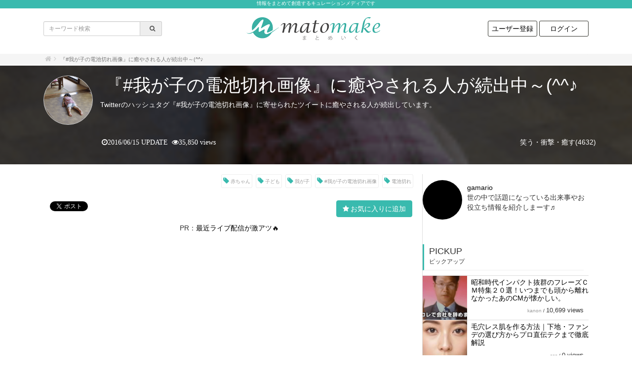

--- FILE ---
content_type: text/html; charset=UTF-8
request_url: https://matomake.com/I0000753/
body_size: 71810
content:
<!DOCTYPE html>
<html lang="ja">
  <head>
    <meta http-equiv="Content-Type" content="text/html; charset=utf-8" />
<title>『#我が子の電池切れ画像』に癒やされる人が続出中～(^^♪ | まとめいく [ matomake ] </title>
<meta property="og:title" name="og:title" content="『#我が子の電池切れ画像』に癒やされる人が続出中～(^^♪ | まとめいく [ matomake ] "/>
<meta property="og:description" name="og:description" content="Twitterのハッシュタグ『#我が子の電池切れ画像』に寄せられたツイートに癒やされる人が続出しています。"/>
<meta property="og:site_name" name="og:site_name" content="まとめいく [ matomake ] "/>
<meta property="og:url" name="og:url" content="https://matomake.com/I0000753"/>
<meta property="description" name="description" content="Twitterのハッシュタグ『#我が子の電池切れ画像』に寄せられたツイートに癒やされる人が続出しています。"/>
<meta property="keywords" name="keywords" content="笑う・衝撃・癒す, 赤ちゃん, 子ども, 我が子, #我が子の電池切れ画像, 電池切れ"/>
<meta property="twitter:site" name="twitter:site" content="@matomake_com"/>
<meta property="twitter:card" name="twitter:card" content="summary_large_image"/>
<meta property="og:image" name="og:image" content="https://matomake.com/img/post/p0/753/og800_417_image1.png"/>
<meta property="twitter:image" name="twitter:image" content="https://matomake.com/img/post/p0/753/og800_417_image1.png"/>
<meta property="thumbnail" name="thumbnail" content="https://matomake.com/img/post/p0/753/sq_300_image1.png"/>
<link href="https://matomake.com/I0000753" rel="canonical"/>
<link rel="stylesheet" type="text/css" href="/css/font-awesome-4.7.0/css/font-awesome.min.css?1482216527"/>
<link rel="stylesheet" type="text/css" href="/css/bootstrap-3.3.7/css/bootstrap.min.css?1469429608"/>
<link rel="stylesheet" type="text/css" href="/js/jquery-ui-1.10.3.custom.css?1432818186"/>
<link rel="stylesheet" type="text/css" href="/css/style.css?1551159732"/>
<link rel="stylesheet" type="text/css" href="/css/color.css?1769347202"/>
<!--[if lt IE 9]>
     <script type="text/javascript" src="/js/jquery-1.8.3.min.js?1356362579"></script>
     <![endif]-->
<!--[if gte IE 9]><!-->
<script type="text/javascript" src="/js/jquery-2.2.4.min.js?1463765081"></script>
<!--<![endif]-->

<script type="text/javascript" src="/js/script.min.js?1551159739"></script>
<meta name="viewport" content="width=device-width, initial-scale=1" />
<!--[if lt IE 9]>
     <script src="https://oss.maxcdn.com/html5shiv/3.7.2/html5shiv.min.js"></script>
     <script src="https://oss.maxcdn.com/respond/1.4.2/respond.min.js"></script>
     <![endif]-->
  <link href="/img/config/c0/1/favicon.png?1511787867" type="image/x-icon" rel="icon"/>
<link href="/img/config/c0/1/favicon.png?1511787867" type="image/x-icon" rel="shortcut icon"/>

    <link rel="stylesheet" type="text/css" href="/css/custom.css?1769347202"/>
    <link rel="alternate" type="application/rss+xml" href="https://matomake.com/feed" title="RSS2.0" />
    <meta name="google-site-verification" content="4gkUyEiO7VzyrUmRqxUdLdu9X6TQBjGHBM8xKOEGGTg" />
<script src="https://js.gsspcln.jp/l/gnsreader.js"></script>
<meta property="fb:pages" content="180948579114729" />
<meta name property="fb:pages" content="180948579114729" />
<meta property="fb:article_style" content="matomake">
<meta name property="fb:article_style" content="matomake">
    <script type="text/javascript" src="//usage-cdn.gettyimages.com/js/submit-usage.min.js"></script>
  </head>
  <body class=" theme-B" onload="submitViewedAssetsViaDataAttr('Kkz2iKAMy');">
    <a name="pagetop" id="pagetop"></a>
    
    <div class="pagestart-sitecomment">
  情報をまとめて創造するキュレーションメディアです</div>
<div class="header-wrapper">
  <div class="container">
    <div class="row">
      <div class="col-xs-12 col-sm-4 hidden-xs search-form">
        <form action="/all/" method="GET">
          <div class="input-group input-group-sm">
            <input type="text"  name="keyword" value="" placeholder="キーワード検索" class="form-control noonloadfocus input-sm" />
            <div class="input-group-addon">
              <button type="submit" class="fa fa-search" style="border: 0; background: transparent; padding-left: 12px"></button>
            </div>
          </div>
        </form>
      </div>
      <div class="col-xs-12 col-sm-4 sitelogo">
                <h2>
        <a href="/"><img src="/img/config/c0/1/sitelogo.png?1511787635" border="0" alt="まとめいく [ matomake ] " class="logo"/></a>        </h2>
      </div>
      <div class="col-xs-12 col-sm-4 hidden-xs">
        <ul class="logininfo">
                      <li><a href="/users/add/" class="logininfo-button">ユーザー登録</a></li>
            <li><a href="/users/login/" class="logininfo-button">ログイン</a></li>
                  </ul>
      </div>
    </div>
  </div>
</div>

        <div class="crumb-wrapper">
  <div class="container">
    <div class="row">
      <div class="col-xs-12 col-sm-12">
        <div class="crumb">
          <ol class="breadcrumb">
            <li><a href="/" class="fa fa-home fa-1x"></a></li>
                                                                <li class="active">『#我が子の電池切れ画像』に癒やされる人が続出中～(^^♪</li>
                      </ol>
        </div>
      </div>
    </div>
  </div>
</div>
          <div class="ad ad-post-crumb-and-head-">
    </div>
<div class="post-header">
  <div style="background-image: url(&#039;/img/post/p0/753/cover_image1.png&#039;);" class="imagebox"></div>  <div class="container">
    <div class="row">
      <div class="col-xs-12 header-wrebuhenb">
        <div style="background-image: url(&#039;/img/post/p0/753/sq_300_image1.png&#039;);" class="image1"></div>        <div class="wrap">
          <h1><!-- logly_title_begin -->『#我が子の電池切れ画像』に癒やされる人が続出中～(^^♪<!-- logly_title_end --></h1>
          <div class="comment">Twitterのハッシュタグ『#我が子の電池切れ画像』に寄せられたツイートに癒やされる人が続出しています。</div>
                  </div>
        <div class="categorylist">
          <a href="/category/%E7%AC%91%E3%81%86%E3%83%BB%E8%A1%9D%E6%92%83%E3%83%BB%E7%99%92%E3%81%99/" class="category-name-link">笑う・衝撃・癒す(4632)</a>         </div>
        <div class="time-view">
          <div class="updated fa fa-clock-o">2016/06/15 UPDATE</div>
          &nbsp;<div class="totalcount fa fa-eye">35,850 views</div>
        </div>
      </div>
    </div>
  </div>
  <div class="taglists view-header-taglists">
          <ul>
                  <li><a href="/tag/%E8%B5%A4%E3%81%A1%E3%82%83%E3%82%93/">赤ちゃん</a></li>
                  <li><a href="/tag/%E5%AD%90%E3%81%A9%E3%82%82/">子ども</a></li>
                  <li><a href="/tag/%E6%88%91%E3%81%8C%E5%AD%90/">我が子</a></li>
                  <li><a href="/tag/%E6%88%91%E3%81%8C%E5%AD%90%E3%81%AE%E9%9B%BB%E6%B1%A0%E5%88%87%E3%82%8C%E7%94%BB%E5%83%8F/">#我が子の電池切れ画像</a></li>
                  <li><a href="/tag/%E9%9B%BB%E6%B1%A0%E5%88%87%E3%82%8C/">電池切れ</a></li>
              </ul>
      </div>
</div><!--# aaaa #-->
<div class="container">
  <div class="row">
    <div class="col-xs-12 col-sm-9 maincontent-single">

              <div class="taglists view-taglists">
          <ul>
                          <li><a href="/tag/%E8%B5%A4%E3%81%A1%E3%82%83%E3%82%93/">赤ちゃん</a></li>
                          <li><a href="/tag/%E5%AD%90%E3%81%A9%E3%82%82/">子ども</a></li>
                          <li><a href="/tag/%E6%88%91%E3%81%8C%E5%AD%90/">我が子</a></li>
                          <li><a href="/tag/%E6%88%91%E3%81%8C%E5%AD%90%E3%81%AE%E9%9B%BB%E6%B1%A0%E5%88%87%E3%82%8C%E7%94%BB%E5%83%8F/">#我が子の電池切れ画像</a></li>
                          <li><a href="/tag/%E9%9B%BB%E6%B1%A0%E5%88%87%E3%82%8C/">電池切れ</a></li>
                      </ul>
        </div>
            <div class="social-and-favorite">
        <div class="snsbtns">
  
  <div class="fb-like" data-href="https://www.facebook.com/matomake.medeia/" data-layout="button_count" data-action="like" data-show-faces="false" data-share="false"></div>
  <script>(function(d, s, id) {
      var js, fjs = d.getElementsByTagName(s)[0];
      if (d.getElementById(id)) return;
      js = d.createElement(s); js.id = id;
      js.src = "//connect.facebook.net/ja_JP/sdk.js#xfbml=1&version=v2.5&appId=1544083869239801";
      js.async = true;
      fjs.parentNode.insertBefore(js, fjs);
    }(document, 'script', 'facebook-jssdk'));</script>
  <div class="fb-share-button" data-href="https://matomake.com/I0000753/" data-layout="button_count"></div>
  
  <div class="twitter-share-button-wrapper">
    <a href="https://twitter.com/share" class="twitter-share-button" data-url="https://matomake.com/I0000753/" data-via="ywatch_club"></a>
    <script>!function(d, s, id) {var js, fjs=d.getElementsByTagName(s)[0], p=/^http:/.test(d.location)?'http':'https';if (!d.getElementById(id)) {js=d.createElement(s);js.id=id;js.src=p+'://platform.twitter.com/widgets.js';js.async=true;fjs.parentNode.insertBefore(js, fjs);}}(document, 'script', 'twitter-wjs');</script>
  </div>

  <div class="hatena-bookmark-button-wrapper">
    <a href="http://b.hatena.ne.jp/entry/s/matomake.com/I0000753/" class="hatena-bookmark-button" data-hatena-bookmark-title="" data-hatena-bookmark-layout="simple-balloon" title="このエントリーをはてなブックマークに追加"><img src="https://b.st-hatena.com/images/entry-button/button-only@2x.png" alt="このエントリーをはてなブックマークに追加" width="20" height="20" style="border: none;" /></a><script type="text/javascript" src="https://b.st-hatena.com/js/bookmark_button.js" charset="utf-8" async="async"></script>
  </div>

  <div class="pocket-btn-wrapper">
    <a data-pocket-label="pocket" data-pocket-count="horizontal" class="pocket-btn" data-lang="en"></a>
    <script type="text/javascript">!function(d,i){if(!d.getElementById(i)){var j=d.createElement("script");j.id=i;j.src="https://widgets.getpocket.com/v1/j/btn.js?v=1";j.async=true;var w=d.getElementById(i);d.body.appendChild(j);}}(document,"pocket-btn-js");</script>
  </div>

</div>

        <div class="favorite-button">
  <script type="text/javascript">
    var post_id = 753;
  </script>
      <button type="button" class="btn btn-primary" data-toggle="modal" data-target="#modal-loginregist">お気に入りに追加</button>
  </div>
  <div class="modal fade" tabindex="-1" role="dialog" id="modal-loginregist">
    <div class="modal-dialog modal-lg" role="document">
      <div class="modal-content">
        <div class="modal-header">
          <button type="button" class="close" data-dismiss="modal" aria-label="Close"><span aria-hidden="true">&times;</span></button>
          <h4 class="modal-title">お気に入りに追加</h4>
        </div>
        <div class="modal-body">
          <div class="row">
            <div class="col-xs-12 col-sm-5 col-sm-push-7 loginform">
              <div style="margin-top: 30px; text-align: center;"><span class="fa fa-spinner fa-spin fa-fw fa-2x"></span></div>
            </div>
            <div class="col-xs-12 col-sm-7 col-sm-pull-5">
              <h2>会員登録がまだの方はこちら</h2>
              <div class="registtext">
                <div class="text">
                  会員登録(無料)すると、お気に入り機能などを利用してもっと便利にご活用いただけます。                </div>
                <div class="link">
                  <a href="/users/add/" class="btn btn-primary btn-lg">今すぐユーザー登録</a>                </div>
              </div>
            </div>
          </div>
        </div>
      </div>
    </div>
  </div>
      </div>
      <div class="ad ad-post-1">
    <center>PR：<a href="https://haishin-lab.com/">最近ライブ配信が激アツ🔥</a></center>
<script async src="//pagead2.googlesyndication.com/pagead/js/adsbygoogle.js"></script>
<!-- まとめいく　記事上部 -->
<ins class="adsbygoogle"
     style="display:block"
     data-ad-client="ca-pub-5981853641467872"
     data-ad-slot="2369468423"
     data-ad-format="auto"
     data-full-width-responsive="true"></ins>
<script>
(adsbygoogle = window.adsbygoogle || []).push({});
</script></div>
      <div class="ad ad-post-only-page1">
    </div>

      <div class="postpartlists">
        
                  <div >
            <article class="part twitter" id="5a08fdef-e93c-4abe-977f-10b48ba276a4">
      <figure>
      <blockquote class="twitter-tweet" data-lang="ja"><p lang="ja" dir="ltr">お食事中に寝落ち <a href="https://twitter.com/hashtag/%E6%88%91%E3%81%8C%E5%AD%90%E3%81%AE%E9%9B%BB%E6%B1%A0%E5%88%87%E3%82%8C%E7%94%BB%E5%83%8F?src=hash">#我が子の電池切れ画像</a> <a href="https://t.co/CN8pwCUaoE">pic.twitter.com/CN8pwCUaoE</a></p>&mdash; せっチーフ(´ω`) (@hosiko0303) <a href="https://twitter.com/hosiko0303/status/742867924478656512">2016年6月14日</a></blockquote>
<script async src="//platform.twitter.com/widgets.js" charset="utf-8"></script>    </figure>
  </article>
          </div>
                                      <div >
            <article class="part twitter" id="5a08fdef-ab10-4eac-b553-10b48ba276a4">
      <p class="name">“#我が子の電池切れ画像<br />
5歳前にして。(ほんまはずり落ちただけ)”</p>
              <p class="image"><img src="/files/temp/file_parts_I0000753_ef7ec5508421183b8169aaa6cee74480.jpg" /></p>
        <p class="profile">
              <a href="https://twitter.com/otokfkh/" target="_blank"><img src="/files/temp/file_parts_I0000753_7f778584e20e6609265066c67aa7f868.jpg" class="profile_image" width="32" height="32" style="width: 32px; height: 32px;" />
          さち@otokfkh</a>
          </p>
    <span class="time">
              <a href="https://twitter.com/otokfkh/status/742340543103913986" target="_blank">otokfkh</a> <a href="https://twitter.com/otokfkh" target="_blank">フォローする</a> <a href="https://twitter.com/otokfkh/status/742340543103913986" target="_blank">2016-06-13 21:59:12</a>
        </span>
  <a href="https://twitter.com/" target="_blank"><span class="twitter-logo"></span></a>
      </article>
          </div>
                                      <div >
            <article class="part twitter" id="5a08fdef-c144-403d-ad73-10b48ba276a4">
      <p class="name">“#我が子の電池切れ画像 ごめん寝”</p>
          <figure class="image"><img src="/files/temp/file_parts_I0000753_ce6d3c42ff33942ff4e396f8ec17b466.jpg" /></figure>
          <figure class="image"><img src="/files/temp/file_parts_I0000753_95562bc7796cc85f6ab0e6fea072ce78.jpg" /></figure>
          <figure class="image"><img src="/files/temp/file_parts_I0000753_723b4c0021995f8cc9ecb0133c82cde3.jpg" /></figure>
            <p class="profile">
              <a href="https://twitter.com/hanameiro/" target="_blank"><img src="/files/temp/file_parts_I0000753_519d5f9354aec31aafe048c061e9156f.jpg" class="profile_image" width="32" height="32" style="width: 32px; height: 32px;" />
          文月夕@hanameiro</a>
          </p>
    <span class="time">
              <a href="https://twitter.com/hanameiro/status/742188636351782912" target="_blank">hanameiro</a> <a href="https://twitter.com/hanameiro" target="_blank">フォローする</a> <a href="https://twitter.com/hanameiro/status/742188636351782912" target="_blank">2016-06-13 11:55:34</a>
        </span>
  <a href="https://twitter.com/" target="_blank"><span class="twitter-logo"></span></a>
      </article>
          </div>
                                      <div >
            <article class="part twitter" id="5a08fdef-f418-4059-a2d5-10b48ba276a4">
      <p class="name">“#我が子の電池切れ画像 <br />
車中、階段率高し。”</p>
          <figure class="image"><img src="/files/temp/file_parts_I0000753_b813d00c5498c0755aa479b6abde2764.jpg" /></figure>
          <figure class="image"><img src="/files/temp/file_parts_I0000753_434317561043c46f3ff3f3ddfdd1dec2.jpg" /></figure>
          <figure class="image"><img src="/files/temp/file_parts_I0000753_1212e1e6f6220e12b1397adaa1904aab.jpg" /></figure>
          <figure class="image"><img src="/files/temp/file_parts_I0000753_c5b9f5e84e4c8001877a4e747e9a2203.jpg" /></figure>
            <p class="profile">
              <a href="https://twitter.com/tiendien/" target="_blank"><img src="/files/temp/file_parts_I0000753_365c66d8278b46138aebcdfd48761085.jpg" class="profile_image" width="32" height="32" style="width: 32px; height: 32px;" />
          chonko@tiendien</a>
          </p>
    <span class="time">
              <a href="https://twitter.com/tiendien/status/741746736188686340" target="_blank">tiendien</a> <a href="https://twitter.com/tiendien" target="_blank">フォローする</a> <a href="https://twitter.com/tiendien/status/741746736188686340" target="_blank">2016-05-27 05:12:35</a>
        </span>
  <a href="https://twitter.com/" target="_blank"><span class="twitter-logo"></span></a>
      </article>
          </div>
                                      <div >
            <article class="part twitter" id="5a08fdef-efbc-4185-a6ed-10b48ba276a4">
      <p class="name">“#我が子の電池切れ画像 ごめん寝”</p>
          <figure class="image"><img src="/files/temp/file_parts_I0000753_1dd753aef4bfa634b78de9ef97ff51e2.jpg" /></figure>
          <figure class="image"><img src="/files/temp/file_parts_I0000753_7f61a8d2bf6213a67a58b7f82a3a60d7.jpg" /></figure>
          <figure class="image"><img src="/files/temp/file_parts_I0000753_d39d80816a882deb6e16ccd1e2005b35.jpg" /></figure>
            <p class="profile">
              <a href="https://twitter.com/hanameiro/" target="_blank"><img src="/files/temp/file_parts_I0000753_a0306b310bc1217f2d2e4fff9ea0e625.jpg" class="profile_image" width="32" height="32" style="width: 32px; height: 32px;" />
          文月夕@hanameiro</a>
          </p>
    <span class="time">
              <a href="https://twitter.com/hanameiro/status/742188636351782912" target="_blank">hanameiro</a> <a href="https://twitter.com/hanameiro" target="_blank">フォローする</a> <a href="https://twitter.com/hanameiro/status/742188636351782912" target="_blank">2016-06-13 11:55:34</a>
        </span>
  <a href="https://twitter.com/" target="_blank"><span class="twitter-logo"></span></a>
      </article>
          </div>
                      <aside><div class="ad ad-post-mid">
    </div>
</aside>
                                      <div >
            <article class="part twitter" id="5a08fdef-f28c-4fe0-9ad6-10b48ba276a4">
      <p class="name">“どうしてこうなった<br />
<br />
#我が子の電池切れ画像”</p>
              <p class="image"><img src="/files/temp/file_parts_I0000753_8f5292aa8a88b6cecfdc1785698f804a.jpg" /></p>
        <p class="profile">
              <a href="https://twitter.com/syurayran/" target="_blank"><img src="/files/temp/file_parts_I0000753_6b3ce6c55a3c33a83f8056bfb581f1d8.jpg" class="profile_image" width="32" height="32" style="width: 32px; height: 32px;" />
          つしまゆか/ポスカ展17 自由が丘...</a>
          </p>
    <span class="time">
              <a href="https://twitter.com/syurayran/status/742380204417388545" target="_blank">syurayran</a> <a href="https://twitter.com/syurayran" target="_blank">フォローする</a> <a href="https://twitter.com/syurayran/status/742380204417388545" target="_blank">2016-02-07 22:00:34</a>
        </span>
  <a href="https://twitter.com/" target="_blank"><span class="twitter-logo"></span></a>
      </article>
          </div>
                                      <div >
            <article class="part twitter" id="5a08fdef-770c-48a3-a121-10b48ba276a4">
      <figure>
      <blockquote class="twitter-tweet" data-lang="ja"><p lang="ja" dir="ltr">離乳食を食べさせてる途中、膝の上、腕の中で、いま娘（0才10ヶ月）の電池が切れた。<br>電池切れに向かう過程から何から超絶かわいい。<br><br> <a href="https://twitter.com/hashtag/%E6%88%91%E3%81%8C%E5%AD%90%E3%81%AE%E9%9B%BB%E6%B1%A0%E5%88%87%E3%82%8C%E7%94%BB%E5%83%8F?src=hash">#我が子の電池切れ画像</a> <a href="https://t.co/Sutz8vEi3D">pic.twitter.com/Sutz8vEi3D</a></p>&mdash; りょうたっち (@ryoutacchi3) <a href="https://twitter.com/ryoutacchi3/status/741562784631033856">2016年6月11日</a></blockquote>
<script async src="//platform.twitter.com/widgets.js" charset="utf-8"></script>    </figure>
  </article>
          </div>
                                      <div >
            <article class="part twitter" id="5a08fdef-8188-4e31-86c3-10b48ba276a4">
      <p class="name">“下の子の初の電池切れ。<br />
いつも抱っこかおっぱいなのに！<br />
<br />
#我が子の電池切れ画像”</p>
              <p class="image"><img src="/files/temp/file_parts_I0000753_679d8fabdfd70fe79a1c16dc04137337.jpg" /></p>
        <p class="profile">
              <a href="https://twitter.com/pikchu24/" target="_blank"><img src="/files/temp/file_parts_I0000753_354e55f69bcc39295d0bb28e4799c7af.gif" class="profile_image" width="32" height="32" style="width: 32px; height: 32px;" />
          とみ@pikchu24</a>
          </p>
    <span class="time">
              <a href="https://twitter.com/pikchu24/status/742619040653271040" target="_blank">pikchu24</a> <a href="https://twitter.com/pikchu24" target="_blank">フォローする</a> <a href="https://twitter.com/pikchu24/status/742619040653271040" target="_blank">2016-06-14 16:25:51</a>
        </span>
  <a href="https://twitter.com/" target="_blank"><span class="twitter-logo"></span></a>
      </article>
          </div>
                                      <div >
            <article class="part twitter" id="5a08fdef-b6d8-44f7-a36c-10b48ba276a4">
      <p class="name">“#我が子の電池切れ画像”</p>
              <p class="image"><img src="/files/temp/file_parts_I0000753_0f1467ab59fde187a4139a7e8b8875f3.jpg" /></p>
        <p class="profile">
              <a href="https://twitter.com/oza_oza_mendy/" target="_blank"><img src="/files/temp/file_parts_I0000753_f5fe91bf88a14679a948f464f184dde5.jpg" class="profile_image" width="32" height="32" style="width: 32px; height: 32px;" />
          oza(・∀・)おざ@oza_oz...</a>
          </p>
    <span class="time">
              <a href="https://twitter.com/oza_oza_mendy/status/742703839539662848" target="_blank">oza_oza_mendy</a> <a href="https://twitter.com/oza_oza_mendy" target="_blank">フォローする</a> <a href="https://twitter.com/oza_oza_mendy/status/742703839539662848" target="_blank">2016-06-14 22:02:48</a>
        </span>
  <a href="https://twitter.com/" target="_blank"><span class="twitter-logo"></span></a>
      </article>
          </div>
                                      <div >
            <article class="part twitter" id="5a08fdef-9188-4dbb-ad2d-10b48ba276a4">
      <p class="name">“かわいいタグ…！便乗！<br />
<br />
 #我が子の電池切れ画像”</p>
          <figure class="image"><img src="/files/temp/file_parts_I0000753_3623d7838d5d35c2d4507b16900a6c15.jpg" /></figure>
          <figure class="image"><img src="/files/temp/file_parts_I0000753_72fc3eab3a4ff3788a006e9edece9534.jpg" /></figure>
          <figure class="image"><img src="/files/temp/file_parts_I0000753_829dda12d477c0347e0e3cf851b96901.jpg" /></figure>
          <figure class="image"><img src="/files/temp/file_parts_I0000753_3ae5a524fd723792639b5b3eef88ae65.jpg" /></figure>
            <p class="profile">
              <a href="https://twitter.com/s1920k/" target="_blank"><img src="/files/temp/file_parts_I0000753_3e82fe36e500fe686a2a737b80e17f6f.jpg" class="profile_image" width="32" height="32" style="width: 32px; height: 32px;" />
          しおり(自由)@s1920k</a>
          </p>
    <span class="time">
              <a href="https://twitter.com/s1920k/status/742867296503226368" target="_blank">s1920k</a> <a href="https://twitter.com/s1920k" target="_blank">フォローする</a> <a href="https://twitter.com/s1920k/status/742867296503226368" target="_blank">2016-06-09 09:56:27</a>
        </span>
  <a href="https://twitter.com/" target="_blank"><span class="twitter-logo"></span></a>
      </article>
          </div>
                                <aside><div class="ad ad-post-mid10-11">
    </div>
</aside>
                            <div >
            <article class="part twitter" id="5a08fdef-aec4-43a7-a4b8-10b48ba276a4">
      <p class="name">“#我が子の電池切れ画像<br />
ベビーカーに立ちながら”</p>
          <figure class="image"><img src="/files/temp/file_parts_I0000753_4a86d012676645745738630078792fd9.jpg" /></figure>
          <figure class="image"><img src="/files/temp/file_parts_I0000753_ea8759954667a0780b670c4a2badf2aa.jpg" /></figure>
            <p class="profile">
              <a href="https://twitter.com/mico_96/" target="_blank"><img src="/files/temp/file_parts_I0000753_274c36adfb4792098f78572365283f83.jpg" class="profile_image" width="32" height="32" style="width: 32px; height: 32px;" />
          ℳ子@mico_96</a>
          </p>
    <span class="time">
              <a href="https://twitter.com/mico_96/status/742724682537803777" target="_blank">mico_96</a> <a href="https://twitter.com/mico_96" target="_blank">フォローする</a> <a href="https://twitter.com/mico_96/status/742724682537803777" target="_blank">2016-06-14 23:25:38</a>
        </span>
  <a href="https://twitter.com/" target="_blank"><span class="twitter-logo"></span></a>
      </article>
          </div>
                                      <div >
            <article class="part twitter" id="5a08fdef-31f4-438e-b79f-10b48ba276a4">
      <p class="name">“殿の電池切れ画像に適う奴いんの？(´･ω･`) #我が子の電池切れ画像 #どうしてこうなった”</p>
          <figure class="image"><img src="/files/temp/file_parts_I0000753_c1ccafb1d14cfc78f8705112f3c7798c.jpg" /></figure>
          <figure class="image"><img src="/files/temp/file_parts_I0000753_7087e5a2a86f96dbc0b8089a6a98328d.jpg" /></figure>
            <p class="profile">
              <a href="https://twitter.com/wr_1126/" target="_blank"><img src="/files/temp/file_parts_I0000753_0d4576afa293e240db2c00ffafbbf2ca.jpg" class="profile_image" width="32" height="32" style="width: 32px; height: 32px;" />
          働きママ時々女子@wr_1126</a>
          </p>
    <span class="time">
              <a href="https://twitter.com/wr_1126/status/741882052916580352" target="_blank">wr_1126</a> <a href="https://twitter.com/wr_1126" target="_blank">フォローする</a> <a href="https://twitter.com/wr_1126/status/741882052916580352" target="_blank">2016-02-18 09:07:59</a>
        </span>
  <a href="https://twitter.com/" target="_blank"><span class="twitter-logo"></span></a>
      </article>
          </div>
                                      <div >
            <article class="part twitter" id="5a08fdef-2bc8-49bd-add3-10b48ba276a4">
      <p class="name">“#我が子の電池切れ画像<br />
再掲だけどコレ。”</p>
              <p class="image"><img src="/files/temp/file_parts_I0000753_79b6d44c04b4339cfe65cf5f1bbbf884.jpg" /></p>
        <p class="profile">
              <a href="https://twitter.com/___huhuhu___/" target="_blank"><img src="/files/temp/file_parts_I0000753_84dd8ab27f0aab8e0c42661a8fe0d0a3.jpg" class="profile_image" width="32" height="32" style="width: 32px; height: 32px;" />
          まのり@___huhuhu___</a>
          </p>
    <span class="time">
              <a href="https://twitter.com/___huhuhu___/status/696328952978124801" target="_blank">___huhuhu___</a> <a href="https://twitter.com/___huhuhu___" target="_blank">フォローする</a> <a href="https://twitter.com/___huhuhu___/status/696328952978124801" target="_blank">2016-02-07 22:45:34</a>
        </span>
  <a href="https://twitter.com/" target="_blank"><span class="twitter-logo"></span></a>
      </article>
          </div>
                                      <div >
            <article class="part twitter" id="5a08fdef-ffbc-4a72-b9b5-10b48ba276a4">
      <p class="name">“#我が子の電池切れ画像<br />
おもしろいタグ見つけて参加ｗｗｗ<br />
下の子は突如寝るタイプで昼寝タイムが唐突に始まってた”</p>
              <p class="image"><img src="/files/temp/file_parts_I0000753_2b92fb09ab7ffee8606576f54e6fd9f7.jpg" /></p>
        <p class="profile">
              <a href="https://twitter.com/natsutokotoko/" target="_blank"><img src="/files/temp/file_parts_I0000753_93327e1dd0aec515a95de00aef1177f4.jpg" class="profile_image" width="32" height="32" style="width: 32px; height: 32px;" />
          ナツ@natsutokotoko</a>
          </p>
    <span class="time">
              <a href="https://twitter.com/natsutokotoko/status/696596705513336833" target="_blank">natsutokotoko</a> <a href="https://twitter.com/natsutokotoko" target="_blank">フォローする</a> <a href="https://twitter.com/natsutokotoko/status/696596705513336833" target="_blank">2016-02-08 16:29:31</a>
        </span>
  <a href="https://twitter.com/" target="_blank"><span class="twitter-logo"></span></a>
      </article>
          </div>
                                      <div >
            <article class="part twitter" id="5a08fdef-0e44-4571-a131-10b48ba276a4">
      <p class="name">“#我が子の電池切れ画像”</p>
              <p class="image"><img src="/files/temp/file_parts_I0000753_062764e81b133fecfaf61bf78857bfc6.jpg" /></p>
        <p class="profile">
              <a href="https://twitter.com/matu69/" target="_blank"><img src="/files/temp/file_parts_I0000753_f17eb08fa9cd955dfc3c8a14b4c82a40.jpg" class="profile_image" width="32" height="32" style="width: 32px; height: 32px;" />
          マツ子@詰んだ@matu69</a>
          </p>
    <span class="time">
              <a href="https://twitter.com/matu69/status/740852094891069440" target="_blank">matu69</a> <a href="https://twitter.com/matu69" target="_blank">フォローする</a> <a href="https://twitter.com/matu69/status/740852094891069440" target="_blank">2016-06-09 19:24:38</a>
        </span>
  <a href="https://twitter.com/" target="_blank"><span class="twitter-logo"></span></a>
      </article>
          </div>
                                      <div >
            <article class="part twitter" id="5a08fdef-c22c-4cc2-89a8-10b48ba276a4">
      <p class="name">“長男が3ヶ月の時。<br />
旦那のふんどしみたいになってる。<br />
<br />
#我が子の電池切れ画像”</p>
              <p class="image"><img src="/files/temp/file_parts_I0000753_2dff9ce78f656243bef7076e28c7c838.jpg" /></p>
        <p class="profile">
              <a href="https://twitter.com/TYS_NAKA12/" target="_blank"><img src="/files/temp/file_parts_I0000753_042d3d290241a654d821092481c6eaa1.jpg" class="profile_image" width="32" height="32" style="width: 32px; height: 32px;" />
          ゆい@TYS_NAKA12</a>
          </p>
    <span class="time">
              <a href="https://twitter.com/TYS_NAKA12/status/741261536455360512" target="_blank">TYS_NAKA12</a> <a href="https://twitter.com/TYS_NAKA12" target="_blank">フォローする</a> <a href="https://twitter.com/TYS_NAKA12/status/741261536455360512" target="_blank">2016-02-08 17:21:29</a>
        </span>
  <a href="https://twitter.com/" target="_blank"><span class="twitter-logo"></span></a>
      </article>
          </div>
                                      <div >
            <article class="part twitter" id="5a08fdef-8168-47bc-a021-10b48ba276a4">
      <p class="name">“ダンボール最高<br />
<br />
#我が子の電池切れ画像”</p>
              <p class="image"><img src="/files/temp/file_parts_I0000753_3797ef0ed32785ace2595231c9f8cfdd.jpg" /></p>
        <p class="profile">
              <a href="https://twitter.com/fukuyamamasako/" target="_blank"><img src="/files/temp/file_parts_I0000753_69d08cbb36f2c1d42d1250d62b61a01a.jpg" class="profile_image" width="32" height="32" style="width: 32px; height: 32px;" />
          母 @ Lv.4@fukuyama...</a>
          </p>
    <span class="time">
              <a href="https://twitter.com/fukuyamamasako/status/741644381350809601" target="_blank">fukuyamamasako</a> <a href="https://twitter.com/fukuyamamasako" target="_blank">フォローする</a> <a href="https://twitter.com/fukuyamamasako/status/741644381350809601" target="_blank">2016-05-14 15:15:37</a>
        </span>
  <a href="https://twitter.com/" target="_blank"><span class="twitter-logo"></span></a>
      </article>
          </div>
                                      <div >
            <article class="part text">
    <p class="name">どれも本当に可愛いですね～(´艸｀*)<br />
<br />
なんでそんなところで！？と思いますが<br />
私もあなたもそうだったんですｗ</p>
</article>
          </div>
                                  </div>

      <div class="ad ad-post-abovepager">
    </div>
      
      <div class="ad ad-post-2">
    </div>
      <div class="socialbuttons_bottom">
  <div class="facebook">
    <a href="http://www.facebook.com/share.php?u=http%3A%2F%2Fmatomake.com%2FI0000753%2F" onclick="window.open(this.href, 'FBwindow', 'width=650, height=450, menubar=no, toolbar=no, scrollbars=yes'); return false;"><span class="fa fa-facebook"> facebookでシェア</span></a>  </div>

  <div class="twitter">
    <a href="http://twitter.com/share?url=http%3A%2F%2Fmatomake.com%2FI0000753%2F&text=" target="_blank"><span class="fa fa-twitter"> Twitterでシェア</span></a>  </div>
  <div class="thumb-box">
    <div class="thumb-box-image" style="background-image: url('/img/post/p0/753/cover_image1.png');">
    </div>
  </div>

  <div class="follow-box">
          <div class="sub-box facebook-box">

        <div class="fb-like" data-href="https://www.facebook.com/matomake.medeia/" data-layout="button_count" data-action="like" data-show-faces="false" data-share="false"></div>
        <br />
        この記事が気に入ったら<br />
        <span class="fa fa-thumbs-up"></span>いいねしよう！<br /><br />
        最新記事をお届けします。      </div>
    
    <br />
  </div>
</div>



              <div class="comment-box-wrapper">
            この記事は現在コメントを表示していません。

        </div>
      
      <div class="ad ad-post-3">
    </div>


      <h2 class="similarlist">関連する記事</h2>
      
  <ul class="postlists postlists-in-main">
          <li>
                    <a href="/I0001185/" class="image1" style=" background-image: url('/img/post/p1/1185/s_image1.jpg')"></a>
                <div class="wrap">
          <div class="name">
                        <a href="/I0001185/">かわいい赤ちゃんに蒙古斑が…新生児ニキビが…　特別なケアはどうすればいいの？</a>          </div>
                    <div class="created fa fa-clock-o">
            2016/07/25          </div>
          <div class="views">
            <div class="username-counter">
              <span class="username"><a href="/user/yuzupiyowo/">yuzupiyowo</a></span> / <span class="counter">68 views</span>
            </div>
          </div>
        </div>
      </li>
      </ul>
  
  



    </div>
    <div class="col-xs-12 col-sm-3 sidemenu">

      <div class="ad ad2">
    </div>

      

      
      
      <div class="profile">
        <div class="username"><a href="/user/gamario/">gamario</a></div>
                  <div class="comment">世の中で話題になっている出来事やお役立ち情報を紹介しまーす♬</div>
                          <a href="/user/gamario/" class="image1" style="background-image: url('/img/profile/p0/37/s_image1.png')"></a>
        
      </div>

      
        <h2 class="pickup">
    PICKUP
    <p class="subtitle">ピックアップ</p>
  </h2>
  <ul class="postlists sidelists pickuplists">
              <li>
        <a href="/I0000244/">
          <div class="image1" style=" background-image: url('/img/post/p0/244/s_image1.png')">
          </div>
        </a>
        <div class="wrap">
          <div class="name">
            <a href="/I0000244/">昭和時代インパクト抜群のフレーズＣＭ特集２０選！いつまでも頭から離れなかったあのCMが懐かしい。</a>          </div>
          <div class="username-counter">
            <span class="username"><a href="/user/kanon/">kanon</a></span> / <span class="counter">10,699 views</span>
          </div>
        </div>
      </li>
          <li>
        <a href="/I0015362/">
          <div class="image1" style=" background-image: url('/img/post/p15/15362/s_image1.png')">
          </div>
        </a>
        <div class="wrap">
          <div class="name">
            <a href="/I0015362/">毛穴レス肌を作る方法｜下地・ファンデの選び方からプロ直伝テクまで徹底解説</a>          </div>
          <div class="username-counter">
            <span class="username"><a href="/user/hiroyuki_suga/">sss</a></span> / <span class="counter">0 views</span>
          </div>
        </div>
      </li>
          <li>
        <a href="/I0015357/">
          <div class="image1" style=" background-image: url('/img/post/p15/15357/s_image1.png')">
          </div>
        </a>
        <div class="wrap">
          <div class="name">
            <a href="/I0015357/">ハロウィン2019！可愛い女の子コスプレ&amp;メイクまとめ</a>          </div>
          <div class="username-counter">
            <span class="username"><a href="/user/kanon/">kanon</a></span> / <span class="counter">1,481 views</span>
          </div>
        </div>
      </li>
      </ul>

<h2 class="ranking">
  Ranking
  <p class="subtitle">ランキング</p>
</h2>
<ul class="nav nav-tabs tab-count-3 ranking-tabs" role="tablist">
  <li role="presentation" class="active"><a href="#ranking-week" aria-controls="ranking-week" role="tab" data-toggle="tab">今週</a></li>
  <li role="presentation"><a href="#ranking-month" aria-controls="ranking-month" role="tab" data-toggle="tab">今月</a></li>
  <li role="presentation"><a href="#ranking-year" aria-controls="ranking-year" role="tab" data-toggle="tab">年間</a></li>
</ul>

<div class="tab-content">
  <div role="tabpanel" class="tab-pane active" id="ranking-week">
    <ul class="postlists sidelists rankings ranking-year">
      <ul class="postlists rankings ranking-total">
      <li>
      <a href="/I0007508/">
        <div class="image1" style=" background-image: url('/img/post/p7/7508/s_image1.png')">
          <span class="ranking-triangle"></span>
          <span class="ranking-number">1</span>
        </div>
      </a>
      <div class="wrap">
        <div class="name">
          <a href="/I0007508/">市橋達也の逃亡生活！現在の顔が別人？出所時期は？両親含む家族は？</a>        </div>
        <div class="username-counter">
          <span class="username"><a href="/user/%E3%83%9A%E3%82%B3/">ペコ</a></span> / <span class="counter">11,999 views</span>
        </div>
      </div>
    </li>
          <li>
      <a href="/I0008187/">
        <div class="image1" style=" background-image: url('/img/post/p8/8187/s_image1.jpg')">
          <span class="ranking-triangle"></span>
          <span class="ranking-number">2</span>
        </div>
      </a>
      <div class="wrap">
        <div class="name">
          <a href="/I0008187/">酒鬼薔薇聖斗の現在の画像！現在も異常行動をしてるが結婚も子供もいる！</a>        </div>
        <div class="username-counter">
          <span class="username"><a href="/user/%E3%83%9A%E3%82%B3/">ペコ</a></span> / <span class="counter">5,207 views</span>
        </div>
      </div>
    </li>
          <li>
      <a href="/I0007528/">
        <div class="image1" style=" background-image: url('/img/post/p7/7528/s_image1.jpg')">
          <span class="ranking-triangle"></span>
          <span class="ranking-number">3</span>
        </div>
      </a>
      <div class="wrap">
        <div class="name">
          <a href="/I0007528/">市橋達也イケメンでスペック高すぎ！現在はどうしてる？両親が語ったこと</a>        </div>
        <div class="username-counter">
          <span class="username"><a href="/user/%E3%83%9A%E3%82%B3/">ペコ</a></span> / <span class="counter">2,397 views</span>
        </div>
      </div>
    </li>
          <li>
      <a href="/I0008814/">
        <div class="image1" style=" background-image: url('/img/post/p8/8814/s_image1.png')">
          <span class="ranking-triangle"></span>
          <span class="ranking-number">4</span>
        </div>
      </a>
      <div class="wrap">
        <div class="name">
          <a href="/I0008814/">平尾龍磨受刑者とは？顔画像や犯罪歴！</a>        </div>
        <div class="username-counter">
          <span class="username"><a href="/user/%E3%83%9A%E3%82%B3/">ペコ</a></span> / <span class="counter">1,884 views</span>
        </div>
      </div>
    </li>
          <li>
      <a href="/I0002933/">
        <div class="image1" style=" background-image: url('/img/post/p2/2933/s_image1.jpg')">
          <span class="ranking-triangle"></span>
          <span class="ranking-number">5</span>
        </div>
      </a>
      <div class="wrap">
        <div class="name">
          <a href="/I0002933/">放送禁止になったCMやアニメ、ドラマや歌など！その理由等を紹介します！</a>        </div>
        <div class="username-counter">
          <span class="username"><a href="/user/%E3%81%9F%E3%81%8F%E3%82%84%E3%81%BE/">たくやま</a></span> / <span class="counter">1,429 views</span>
        </div>
      </div>
    </li>
          <li>
      <a href="/I0011880/">
        <div class="image1" style=" background-image: url('/img/post/p11/11880/s_image1.jpg')">
          <span class="ranking-triangle"></span>
          <span class="ranking-number">6</span>
        </div>
      </a>
      <div class="wrap">
        <div class="name">
          <a href="/I0011880/">NEWS初代メンバー 現在や脱退理由まとめ！不祥事ばかり！？</a>        </div>
        <div class="username-counter">
          <span class="username"><a href="/user/%E3%81%AE%E3%81%82%E3%81%AE%E3%81%82/">のあのあ</a></span> / <span class="counter">1,229 views</span>
        </div>
      </div>
    </li>
          <li>
      <a href="/I0002279/">
        <div class="image1" style=" background-image: url('/img/post/p2/2279/s_image1.jpg')">
          <span class="ranking-triangle"></span>
          <span class="ranking-number">7</span>
        </div>
      </a>
      <div class="wrap">
        <div class="name">
          <a href="/I0002279/">元SKE三上悠亜がAKBの性事情を暴露！メンバーの半分は経験済です。手越祐也とのスキャンダルも...</a>        </div>
        <div class="username-counter">
          <span class="username"><a href="/user/nagai_ritsu/">nagai ritsu</a></span> / <span class="counter">1,183 views</span>
        </div>
      </div>
    </li>
          <li>
      <a href="/I0008215/">
        <div class="image1" style=" background-image: url('/img/post/p8/8215/s_image1.jpg')">
          <span class="ranking-triangle"></span>
          <span class="ranking-number">8</span>
        </div>
      </a>
      <div class="wrap">
        <div class="name">
          <a href="/I0008215/">ZONE MIYU(長瀬実夕)の現在が悲惨！事務所を解雇になっていた…</a>        </div>
        <div class="username-counter">
          <span class="username"><a href="/user/%E3%81%AE%E3%81%82%E3%81%AE%E3%81%82/">のあのあ</a></span> / <span class="counter">1,040 views</span>
        </div>
      </div>
    </li>
          <li>
      <a href="/I0003138/">
        <div class="image1" style=" background-image: url('/img/post/p3/3138/s_image1.jpg')">
          <span class="ranking-triangle"></span>
          <span class="ranking-number">9</span>
        </div>
      </a>
      <div class="wrap">
        <div class="name">
          <a href="/I0003138/">お風呂でおしっこするクセは直さなきゃヤバイ！？その理由とは・・・</a>        </div>
        <div class="username-counter">
          <span class="username"><a href="/user/%E3%81%AE%E3%81%82%E3%81%AE%E3%81%82/">のあのあ</a></span> / <span class="counter">954 views</span>
        </div>
      </div>
    </li>
          <li>
      <a href="/I0002416/">
        <div class="image1" style=" background-image: url('/img/post/p2/2416/s_image1.png')">
          <span class="ranking-triangle"></span>
          <span class="ranking-number">10</span>
        </div>
      </a>
      <div class="wrap">
        <div class="name">
          <a href="/I0002416/">ロト７で４億円ゲットした会社員の2年後の姿が衝撃すぎる・・・</a>        </div>
        <div class="username-counter">
          <span class="username"><a href="/user/%E3%81%9F%E3%81%8F%E3%82%84%E3%81%BE/">たくやま</a></span> / <span class="counter">845 views</span>
        </div>
      </div>
    </li>
      </ul>

    </ul>
  </div>
  <div role="tabpanel" class="tab-pane " id="ranking-month">
    <ul class="postlists sidelists rankings ranking-month">
      <ul class="postlists rankings ranking-total">
      <li>
      <a href="/I0007508/">
        <div class="image1" style=" background-image: url('/img/post/p7/7508/s_image1.png')">
          <span class="ranking-triangle"></span>
          <span class="ranking-number">1</span>
        </div>
      </a>
      <div class="wrap">
        <div class="name">
          <a href="/I0007508/">市橋達也の逃亡生活！現在の顔が別人？出所時期は？両親含む家族は？</a>        </div>
        <div class="username-counter">
          <span class="username"><a href="/user/%E3%83%9A%E3%82%B3/">ペコ</a></span> / <span class="counter">28,116 views</span>
        </div>
      </div>
    </li>
          <li>
      <a href="/I0004016/">
        <div class="image1" style=" background-image: url('/img/post/p4/4016/s_image1.png')">
          <span class="ranking-triangle"></span>
          <span class="ranking-number">2</span>
        </div>
      </a>
      <div class="wrap">
        <div class="name">
          <a href="/I0004016/">火葬中に生き返る人がいても職員は助けない？火葬場の裏話が怖すぎる…</a>        </div>
        <div class="username-counter">
          <span class="username"><a href="/user/%E3%81%AE%E3%81%82%E3%81%AE%E3%81%82/">のあのあ</a></span> / <span class="counter">11,711 views</span>
        </div>
      </div>
    </li>
          <li>
      <a href="/I0008187/">
        <div class="image1" style=" background-image: url('/img/post/p8/8187/s_image1.jpg')">
          <span class="ranking-triangle"></span>
          <span class="ranking-number">3</span>
        </div>
      </a>
      <div class="wrap">
        <div class="name">
          <a href="/I0008187/">酒鬼薔薇聖斗の現在の画像！現在も異常行動をしてるが結婚も子供もいる！</a>        </div>
        <div class="username-counter">
          <span class="username"><a href="/user/%E3%83%9A%E3%82%B3/">ペコ</a></span> / <span class="counter">11,057 views</span>
        </div>
      </div>
    </li>
          <li>
      <a href="/I0008814/">
        <div class="image1" style=" background-image: url('/img/post/p8/8814/s_image1.png')">
          <span class="ranking-triangle"></span>
          <span class="ranking-number">4</span>
        </div>
      </a>
      <div class="wrap">
        <div class="name">
          <a href="/I0008814/">平尾龍磨受刑者とは？顔画像や犯罪歴！</a>        </div>
        <div class="username-counter">
          <span class="username"><a href="/user/%E3%83%9A%E3%82%B3/">ペコ</a></span> / <span class="counter">8,909 views</span>
        </div>
      </div>
    </li>
          <li>
      <a href="/I0003971/">
        <div class="image1" style=" background-image: url('/img/post/p3/3971/s_image1.jpg')">
          <span class="ranking-triangle"></span>
          <span class="ranking-number">5</span>
        </div>
      </a>
      <div class="wrap">
        <div class="name">
          <a href="/I0003971/">枕営業をしていた芸能人！？広末涼子に橋本マナミなど業界の闇が深すぎる・・・</a>        </div>
        <div class="username-counter">
          <span class="username"><a href="/user/shohei0226/">SS226</a></span> / <span class="counter">5,091 views</span>
        </div>
      </div>
    </li>
          <li>
      <a href="/I0007528/">
        <div class="image1" style=" background-image: url('/img/post/p7/7528/s_image1.jpg')">
          <span class="ranking-triangle"></span>
          <span class="ranking-number">6</span>
        </div>
      </a>
      <div class="wrap">
        <div class="name">
          <a href="/I0007528/">市橋達也イケメンでスペック高すぎ！現在はどうしてる？両親が語ったこと</a>        </div>
        <div class="username-counter">
          <span class="username"><a href="/user/%E3%83%9A%E3%82%B3/">ペコ</a></span> / <span class="counter">5,055 views</span>
        </div>
      </div>
    </li>
          <li>
      <a href="/I0002279/">
        <div class="image1" style=" background-image: url('/img/post/p2/2279/s_image1.jpg')">
          <span class="ranking-triangle"></span>
          <span class="ranking-number">7</span>
        </div>
      </a>
      <div class="wrap">
        <div class="name">
          <a href="/I0002279/">元SKE三上悠亜がAKBの性事情を暴露！メンバーの半分は経験済です。手越祐也とのスキャンダルも...</a>        </div>
        <div class="username-counter">
          <span class="username"><a href="/user/nagai_ritsu/">nagai ritsu</a></span> / <span class="counter">4,522 views</span>
        </div>
      </div>
    </li>
          <li>
      <a href="/I0003138/">
        <div class="image1" style=" background-image: url('/img/post/p3/3138/s_image1.jpg')">
          <span class="ranking-triangle"></span>
          <span class="ranking-number">8</span>
        </div>
      </a>
      <div class="wrap">
        <div class="name">
          <a href="/I0003138/">お風呂でおしっこするクセは直さなきゃヤバイ！？その理由とは・・・</a>        </div>
        <div class="username-counter">
          <span class="username"><a href="/user/%E3%81%AE%E3%81%82%E3%81%AE%E3%81%82/">のあのあ</a></span> / <span class="counter">4,458 views</span>
        </div>
      </div>
    </li>
          <li>
      <a href="/I0011790/">
        <div class="image1" style=" background-image: url('/img/post/p11/11790/s_image1.png')">
          <span class="ranking-triangle"></span>
          <span class="ranking-number">9</span>
        </div>
      </a>
      <div class="wrap">
        <div class="name">
          <a href="/I0011790/">闇サイトで実際にある仕事一覧</a>        </div>
        <div class="username-counter">
          <span class="username"><a href="/user/%E3%83%9A%E3%82%B3/">ペコ</a></span> / <span class="counter">3,859 views</span>
        </div>
      </div>
    </li>
          <li>
      <a href="/I0013151/">
        <div class="image1" style=" background-image: url('/img/post/p13/13151/s_image1.jpg')">
          <span class="ranking-triangle"></span>
          <span class="ranking-number">10</span>
        </div>
      </a>
      <div class="wrap">
        <div class="name">
          <a href="/I0013151/">突然、松本人志から関係を断ち切られた千原ジュニア...その理由が凄すぎる！！</a>        </div>
        <div class="username-counter">
          <span class="username"><a href="/user/mass/">mass</a></span> / <span class="counter">3,845 views</span>
        </div>
      </div>
    </li>
      </ul>

    </ul>
  </div>
  <div role="tabpanel" class="tab-pane " id="ranking-year">
    <ul class="postlists sidelists rankings ranking-year">
      <ul class="postlists rankings ranking-total">
      <li>
      <a href="/I0008187/">
        <div class="image1" style=" background-image: url('/img/post/p8/8187/s_image1.jpg')">
          <span class="ranking-triangle"></span>
          <span class="ranking-number">1</span>
        </div>
      </a>
      <div class="wrap">
        <div class="name">
          <a href="/I0008187/">酒鬼薔薇聖斗の現在の画像！現在も異常行動をしてるが結婚も子供もいる！</a>        </div>
        <div class="username-counter">
          <span class="username"><a href="/user/%E3%83%9A%E3%82%B3/">ペコ</a></span> / <span class="counter">169,393 views</span>
        </div>
      </div>
    </li>
          <li>
      <a href="/I0008215/">
        <div class="image1" style=" background-image: url('/img/post/p8/8215/s_image1.jpg')">
          <span class="ranking-triangle"></span>
          <span class="ranking-number">2</span>
        </div>
      </a>
      <div class="wrap">
        <div class="name">
          <a href="/I0008215/">ZONE MIYU(長瀬実夕)の現在が悲惨！事務所を解雇になっていた…</a>        </div>
        <div class="username-counter">
          <span class="username"><a href="/user/%E3%81%AE%E3%81%82%E3%81%AE%E3%81%82/">のあのあ</a></span> / <span class="counter">94,180 views</span>
        </div>
      </div>
    </li>
          <li>
      <a href="/I0003138/">
        <div class="image1" style=" background-image: url('/img/post/p3/3138/s_image1.jpg')">
          <span class="ranking-triangle"></span>
          <span class="ranking-number">3</span>
        </div>
      </a>
      <div class="wrap">
        <div class="name">
          <a href="/I0003138/">お風呂でおしっこするクセは直さなきゃヤバイ！？その理由とは・・・</a>        </div>
        <div class="username-counter">
          <span class="username"><a href="/user/%E3%81%AE%E3%81%82%E3%81%AE%E3%81%82/">のあのあ</a></span> / <span class="counter">68,679 views</span>
        </div>
      </div>
    </li>
          <li>
      <a href="/I0009351/">
        <div class="image1" style=" background-image: url('/img/post/p9/9351/s_image1.png')">
          <span class="ranking-triangle"></span>
          <span class="ranking-number">4</span>
        </div>
      </a>
      <div class="wrap">
        <div class="name">
          <a href="/I0009351/">名前をなくした女神 子役たちの現在！成長しても美少女・美少年揃い！</a>        </div>
        <div class="username-counter">
          <span class="username"><a href="/user/%E3%81%AE%E3%81%82%E3%81%AE%E3%81%82/">のあのあ</a></span> / <span class="counter">62,953 views</span>
        </div>
      </div>
    </li>
          <li>
      <a href="/I0011790/">
        <div class="image1" style=" background-image: url('/img/post/p11/11790/s_image1.png')">
          <span class="ranking-triangle"></span>
          <span class="ranking-number">5</span>
        </div>
      </a>
      <div class="wrap">
        <div class="name">
          <a href="/I0011790/">闇サイトで実際にある仕事一覧</a>        </div>
        <div class="username-counter">
          <span class="username"><a href="/user/%E3%83%9A%E3%82%B3/">ペコ</a></span> / <span class="counter">59,864 views</span>
        </div>
      </div>
    </li>
          <li>
      <a href="/I0002279/">
        <div class="image1" style=" background-image: url('/img/post/p2/2279/s_image1.jpg')">
          <span class="ranking-triangle"></span>
          <span class="ranking-number">6</span>
        </div>
      </a>
      <div class="wrap">
        <div class="name">
          <a href="/I0002279/">元SKE三上悠亜がAKBの性事情を暴露！メンバーの半分は経験済です。手越祐也とのスキャンダルも...</a>        </div>
        <div class="username-counter">
          <span class="username"><a href="/user/nagai_ritsu/">nagai ritsu</a></span> / <span class="counter">57,502 views</span>
        </div>
      </div>
    </li>
          <li>
      <a href="/I0007508/">
        <div class="image1" style=" background-image: url('/img/post/p7/7508/s_image1.png')">
          <span class="ranking-triangle"></span>
          <span class="ranking-number">7</span>
        </div>
      </a>
      <div class="wrap">
        <div class="name">
          <a href="/I0007508/">市橋達也の逃亡生活！現在の顔が別人？出所時期は？両親含む家族は？</a>        </div>
        <div class="username-counter">
          <span class="username"><a href="/user/%E3%83%9A%E3%82%B3/">ペコ</a></span> / <span class="counter">52,838 views</span>
        </div>
      </div>
    </li>
          <li>
      <a href="/I0013376/">
        <div class="image1" style=" background-image: url('/img/post/p13/13376/s_image1.png')">
          <span class="ranking-triangle"></span>
          <span class="ranking-number">8</span>
        </div>
      </a>
      <div class="wrap">
        <div class="name">
          <a href="/I0013376/">木村拓哉の元カノかおりん(伊藤香里)の現在！結婚しイケメンヨガ旦那がいた！</a>        </div>
        <div class="username-counter">
          <span class="username"><a href="/user/%E3%83%9A%E3%82%B3/">ペコ</a></span> / <span class="counter">48,741 views</span>
        </div>
      </div>
    </li>
          <li>
      <a href="/I0002416/">
        <div class="image1" style=" background-image: url('/img/post/p2/2416/s_image1.png')">
          <span class="ranking-triangle"></span>
          <span class="ranking-number">9</span>
        </div>
      </a>
      <div class="wrap">
        <div class="name">
          <a href="/I0002416/">ロト７で４億円ゲットした会社員の2年後の姿が衝撃すぎる・・・</a>        </div>
        <div class="username-counter">
          <span class="username"><a href="/user/%E3%81%9F%E3%81%8F%E3%82%84%E3%81%BE/">たくやま</a></span> / <span class="counter">32,811 views</span>
        </div>
      </div>
    </li>
          <li>
      <a href="/I0011263/">
        <div class="image1" style=" background-image: url('/img/post/p11/11263/s_image1.jpg')">
          <span class="ranking-triangle"></span>
          <span class="ranking-number">10</span>
        </div>
      </a>
      <div class="wrap">
        <div class="name">
          <a href="/I0011263/">これは本当にひどい・・・・実は性格が悪いといわれている芸能人１０人！！！</a>        </div>
        <div class="username-counter">
          <span class="username"><a href="/user/don/">ririri</a></span> / <span class="counter">30,379 views</span>
        </div>
      </div>
    </li>
      </ul>

    </ul>
  </div>
</div>
<div class="rankings-more-link">
  <a href="/ranking/">もっと見る</a></div>
            <h2 class="pickup">
  人気のキーワード  <p class="subtitle">いま話題のキーワード</p>
</h2>
<ul class="taglists">
        <li>
      <a href="/tag/twitter/" class="">Twitter <span class="badge post-count-badge-tag">827</span></a>    </li>
      <li>
      <a href="/tag/%E8%A1%9D%E6%92%83/" class="">衝撃 <span class="badge post-count-badge-tag">584</span></a>    </li>
      <li>
      <a href="/tag/%E7%82%8E%E4%B8%8A/" class="">炎上 <span class="badge post-count-badge-tag">237</span></a>    </li>
      <li>
      <a href="/tag/%E8%8A%B8%E8%83%BD%E4%BA%BA/" class="">芸能人 <span class="badge post-count-badge-tag">205</span></a>    </li>
      <li>
      <a href="/tag/%E7%94%BB%E5%83%8F/" class="">画像 <span class="badge post-count-badge-tag">191</span></a>    </li>
      <li>
      <a href="/tag/%E7%8F%BE%E5%9C%A8/" class="">現在 <span class="badge post-count-badge-tag">172</span></a>    </li>
      <li>
      <a href="/tag/%E7%B5%90%E5%A9%9A/" class="">結婚 <span class="badge post-count-badge-tag">170</span></a>    </li>
      <li>
      <a href="/tag/%E5%8B%95%E7%94%BB/" class="">動画 <span class="badge post-count-badge-tag">131</span></a>    </li>
      <li>
      <a href="/tag/%E7%90%86%E7%94%B1/" class="">理由 <span class="badge post-count-badge-tag">124</span></a>    </li>
      <li>
      <a href="/tag/%E5%AD%90%E4%BE%9B/" class="">子供 <span class="badge post-count-badge-tag">120</span></a>    </li>
      <li>
      <a href="/tag/%E6%95%B4%E5%BD%A2/" class="">整形 <span class="badge post-count-badge-tag">109</span></a>    </li>
      <li>
      <a href="/tag/%E6%80%96%E3%81%84%E8%A9%B1/" class="">怖い話 <span class="badge post-count-badge-tag">108</span></a>    </li>
      <li>
      <a href="/tag/%E5%B1%B1%E5%8F%A3%E9%81%94%E4%B9%9F/" class="">山口達也 <span class="badge post-count-badge-tag">103</span></a>    </li>
      <li>
      <a href="/tag/tokio/" class="">TOKIO <span class="badge post-count-badge-tag">102</span></a>    </li>
      <li>
      <a href="/tag/%E7%8C%AB/" class="">猫 <span class="badge post-count-badge-tag">101</span></a>    </li>
      <li>
      <a href="/tag/%E9%9B%91%E5%AD%A6/" class="">雑学 <span class="badge post-count-badge-tag">89</span></a>    </li>
      <li>
      <a href="/tag/%E6%84%9F%E5%8B%95/" class="">感動 <span class="badge post-count-badge-tag">79</span></a>    </li>
      <li>
      <a href="/tag/%E7%86%B1%E6%84%9B/" class="">熱愛 <span class="badge post-count-badge-tag">72</span></a>    </li>
      <li>
      <a href="/tag/%E3%82%B8%E3%83%A3%E3%83%8B%E3%83%BC%E3%82%BA/" class="">ジャニーズ <span class="badge post-count-badge-tag">72</span></a>    </li>
      <li>
      <a href="/tag/%E5%A5%B3%E6%80%A7/" class="">女性 <span class="badge post-count-badge-tag">71</span></a>    </li>
  </ul>
      <div class="ad ad3">
    </div>


      <style type="text/css" media="screen">
  .fixed-right-area {
    position: relative;
    z-index: 100;
    overflow-x: hidden;
    overflow-y: hidden;
    max-height: 80%;
    background-color: #fff;
  }
  .fixed-right-area-is-fixed {
    position: fixed;
    top: 10px;
  }
</style>
<div class="fixed-right-area">
    <h2 class="osusume">
    おすすめ    <!-- <p class="subtitle">ピックアップ</p> -->
  </h2>
  <ul class="postlists sidelists eventlists">
              <li>
        <a href="/I0003055/">
          <div class="image1" style=" background-image: url('/img/post/p3/3055/s_image1.png')">
          </div>
        </a>
        <div class="wrap">
          <div class="name">
            <a href="/I0003055/">他県民が必ず二度見する！【ご当地珍百景】驚愕の10選！</a>          </div>
          <div class="username-counter">
            <span class="username"><a href="/user/%E3%81%AE%E3%81%82%E3%81%AE%E3%81%82/">のあのあ</a></span> / <span class="counter">188,142 views</span>
          </div>
        </div>
      </li>
          <li>
        <a href="/I0000244/">
          <div class="image1" style=" background-image: url('/img/post/p0/244/s_image1.png')">
          </div>
        </a>
        <div class="wrap">
          <div class="name">
            <a href="/I0000244/">昭和時代インパクト抜群のフレーズＣＭ特集２０選！いつまでも頭から離れなかったあのCMが懐かしい。</a>          </div>
          <div class="username-counter">
            <span class="username"><a href="/user/kanon/">kanon</a></span> / <span class="counter">10,699 views</span>
          </div>
        </div>
      </li>
          <li>
        <a href="/I0015362/">
          <div class="image1" style=" background-image: url('/img/post/p15/15362/s_image1.png')">
          </div>
        </a>
        <div class="wrap">
          <div class="name">
            <a href="/I0015362/">毛穴レス肌を作る方法｜下地・ファンデの選び方からプロ直伝テクまで徹底解説</a>          </div>
          <div class="username-counter">
            <span class="username"><a href="/user/hiroyuki_suga/">sss</a></span> / <span class="counter">0 views</span>
          </div>
        </div>
      </li>
      </ul>
  <div class="ad ad-fixed-right-area-">
    </div>
</div>
<script type="text/javascript">
  $(function () {
    var limitoffset = $(".fixed-right-area").offset().top;
    var height = $('.fixed-right-area').outerHeight(true);
    $(window).on("load resize", function () {
      fixed_right_area_show();
    } );
    $(window).on("load resize scroll", function () {
      var height = 100; //fixedに移行したい要素のoffset().topかな
      var limitoffset_bottom = $(".footer-wrapper").offset().top - $('.fixed-right-area').outerHeight(true) - 30; //footer-wrapperにかぶらないために、footer-wrapperのtopから自分の高さを引いた分の位置に達したらfixedをやめる
      if ($(this).scrollTop() > limitoffset && $(this).scrollTop() < limitoffset_bottom) {
        //console.log("fixedにします。");
        $(".fixed-right-area").addClass('fixed-right-area-is-fixed');
      } else {
        //console.log("fixedを解除します。");
        $(".fixed-right-area").removeClass('fixed-right-area-is-fixed');
      }
      fixed_right_area_show();
    });

    function fixed_right_area_show() {
      if ($(".fixed-right-area").hasClass('fixed-right-area-is-fixed')) {
        var width = $('.sidemenu').outerWidth(true);
        var left = $('.sidemenu').offset().left;
        $(".fixed-right-area").css( {
          "width": width,
          "left": left,
          "height": height
        } );
      } else {
        $(".fixed-right-area").css( {
          "width": 'auto',
          "left": 'auto',
          "height": 'auto'
        } );
      }
    }
  });
</script>


    </div>
  </div>
</div>
<!-- logly_icon https://matomake.com/img/post/p0/753/sq_300_image1.png -->
<!-- logly_category 笑う・衝撃・癒す -->
<!-- logly_date 1970-01-01 -->
        <div class="footer-wrapper" style="background-image: url('/img/config/c0/1/footerbgimage.jpg')">
  <div class="container">
    <div class="row">
      <div class="footer-category col-xs-12 col-sm-2">
                  <a href="/"><img src="/img/config/c0/1/sitelogo.png?1511787635" border="0" alt="まとめいく [ matomake ] " style="width: 130px;"/></a>              </div>
      <div class="footer-category col-xs-12 col-sm-4">
        カテゴリ一覧        <ul class="categorylists">
        <li>
      <a href="/category/%E3%82%A8%E3%83%B3%E3%82%BF%E3%83%A1%E3%83%BB%E8%8A%B8%E8%83%BD/"> <span class="name">エンタメ・芸能</span> <span class="badge post-count-badge">4536</span></a>    </li>
      <li>
      <a href="/category/%E3%82%B9%E3%83%9D%E3%83%BC%E3%83%84/"> <span class="name">スポーツ</span> <span class="badge post-count-badge">629</span></a>    </li>
      <li>
      <a href="/category/%E3%83%95%E3%82%A1%E3%83%83%E3%82%B7%E3%83%A7%E3%83%B3/"> <span class="name">ファッション</span> <span class="badge post-count-badge">182</span></a>    </li>
      <li>
      <a href="/category/%E7%BE%8E%E5%AE%B9%E3%83%BB%E3%82%B1%E3%82%A2/"> <span class="name">美容・ケア</span> <span class="badge post-count-badge">300</span></a>    </li>
      <li>
      <a href="/category/%E3%81%8A%E3%81%A7%E3%81%8B%E3%81%91%E3%83%BB%E6%97%85%E8%A1%8C/"> <span class="name">おでかけ・旅行</span> <span class="badge post-count-badge">258</span></a>    </li>
      <li>
      <a href="/category/%E3%82%B0%E3%83%AB%E3%83%A1/"> <span class="name">グルメ</span> <span class="badge post-count-badge">245</span></a>    </li>
      <li>
      <a href="/category/%E3%83%88%E3%83%AC%E3%83%B3%E3%83%89%E3%83%BB%E7%82%8E%E4%B8%8A/"> <span class="name">トレンド・炎上</span> <span class="badge post-count-badge">3072</span></a>    </li>
      <li>
      <a href="/category/%E7%AC%91%E3%81%86%E3%83%BB%E8%A1%9D%E6%92%83%E3%83%BB%E7%99%92%E3%81%99/"> <span class="name">笑う・衝撃・癒す</span> <span class="badge post-count-badge">4632</span></a>    </li>
      <li>
      <a href="/category/%E9%9B%91%E5%AD%A6%E3%83%BB%E3%81%8A%E5%BD%B9%E7%AB%8B%E3%81%A1/"> <span class="name">雑学・お役立ち</span> <span class="badge post-count-badge">1679</span></a>    </li>
      <li>
      <a href="/category/%EF%BD%89%EF%BD%94%E3%83%BB%E3%82%AC%E3%82%B8%E3%82%A7%E3%83%83%E3%83%88/"> <span class="name">ＩＴ・ガジェット</span> <span class="badge post-count-badge">137</span></a>    </li>
      <li>
      <a href="/category/%E3%81%A9%E3%81%86%E3%81%B6%E3%81%A4/"> <span class="name">どうぶつ</span> <span class="badge post-count-badge">249</span></a>    </li>
      <li>
      <a href="/category/%E3%82%A4%E3%83%B3%E3%83%86%E3%83%AA%E3%82%A2/"> <span class="name">インテリア</span> <span class="badge post-count-badge">46</span></a>    </li>
      <li>
      <a href="/category/%E3%83%A9%E3%82%A4%E3%83%95%E3%83%BB%E7%A4%BE%E4%BC%9A/"> <span class="name">ライフ・社会</span> <span class="badge post-count-badge">2104</span></a>    </li>
      <li>
      <a href="/category/%E3%82%B2%E3%83%BC%E3%83%A0/"> <span class="name">ゲーム</span> <span class="badge post-count-badge">178</span></a>    </li>
      <li>
      <a href="/category/%E3%82%A2%E3%83%8B%E3%83%A1%E3%83%BB%E6%BC%AB%E7%94%BB/"> <span class="name">アニメ・漫画</span> <span class="badge post-count-badge">358</span></a>    </li>
      <li>
      <a href="/category/%E5%8C%BB%E7%99%82%E3%83%BB%E5%81%A5%E5%BA%B7/"> <span class="name">医療・健康</span> <span class="badge post-count-badge">264</span></a>    </li>
  </ul>
      </div>
      <div class=" col-xs-12 col-sm-4">
        まとめいく [ matomake ] について        <ul class="footer-list">
          <li><a href="/users/writers/">ライター一覧</a></li>
          <li><a href="/tags/alllist/">キーワード一覧</a></li>
          <li><a href="/contact/">お問い合わせ</a></li>
          <li><a href="/pages/rules/">利用規約</a></li>
          <li><a href="/pages/aboutus/">運営会社</a></li>
          <li><a href="/pages/privacypolicy/">プライバシーポリシー</a></li>
        </ul>
      </div>
      <div class="col-xs-12 col-sm-12">
        <div style="text-align: center; margin-top: 30px">
                      Copyright (C) まとめいく [ matomake ]                  </div>
      </div>
    </div>
  </div>
</div>
<div class="right-float-box">
  <div id="jump-to-pagetop"><span class="fa fa-chevron-up"></span></div>
</div>

        <script>
(function(i,s,o,g,r,a,m){i['GoogleAnalyticsObject']=r;i[r]=i[r]||function(){
(i[r].q=i[r].q||[]).push(arguments)},i[r].l=1*new Date();a=s.createElement(o),
m=s.getElementsByTagName(o)[0];a.async=1;a.src=g;m.parentNode.insertBefore(a,m)
})(window,document,'script','//www.google-analytics.com/analytics.js','ga');

ga('create', 'UA-75265167-1', 'auto');
ga('send', 'pageview');

</script>
<!--  ad tags Size: 320x50 ZoneId:1155691-->
<script type="text/javascript" src="http://js.impact.ne.jp/t/155/691/a1155691.js"></script>
  </body>
</html>



--- FILE ---
content_type: text/html; charset=utf-8
request_url: https://www.google.com/recaptcha/api2/aframe
body_size: 266
content:
<!DOCTYPE HTML><html><head><meta http-equiv="content-type" content="text/html; charset=UTF-8"></head><body><script nonce="JBusPubZRyMhVUyogeRe5g">/** Anti-fraud and anti-abuse applications only. See google.com/recaptcha */ try{var clients={'sodar':'https://pagead2.googlesyndication.com/pagead/sodar?'};window.addEventListener("message",function(a){try{if(a.source===window.parent){var b=JSON.parse(a.data);var c=clients[b['id']];if(c){var d=document.createElement('img');d.src=c+b['params']+'&rc='+(localStorage.getItem("rc::a")?sessionStorage.getItem("rc::b"):"");window.document.body.appendChild(d);sessionStorage.setItem("rc::e",parseInt(sessionStorage.getItem("rc::e")||0)+1);localStorage.setItem("rc::h",'1769347496598');}}}catch(b){}});window.parent.postMessage("_grecaptcha_ready", "*");}catch(b){}</script></body></html>

--- FILE ---
content_type: text/css
request_url: https://matomake.com/css/color.css?1769347202
body_size: 2318
content:
body{background-color:#ffffff;border-top-color:#39baae}.pagestart-sitecomment{background-color:#39baae}.btn-primary{background-color:#39baae;border-color:#39baae}.btn-primary:hover,.btn-primary:focus,.btn-primary:active,.btn-primary.disabled:hover,.btn-primary.disabled:focus,.btn-primary.disabled:active,.btn-primary[disabled]:hover,.btn-primary[disabled]:focus,.btn-primary[disabled]:active,.btn-primary[disabled].hover,.btn-primary[disabled].focus,.btn-primary[disabled].active{filter:progid:DXImageTransform.Microsoft.Alpha(Opacity=80);opacity:0.8;background-color:#39baae;border-color:#39baae}.part h2{border-top-color:#39baae}.part h3{border-color:#39baae}.pagination>li>a,.pagination>li>span{color:#39baae}.pagination>li>a:focus,.pagination>li>a:hover,.pagination>li>span:focus,.pagination>li>span:hover{color:#39baae}.pagination>.active>a,.pagination>.active>a:focus,.pagination>.active>a:hover,.pagination>.active>span,.pagination>.active>span:focus,.pagination>.active>span:hover{background-color:#39baae;border-color:#39baae}.bold,.extrabold{color:#39baae}.sidemenu h2{border-left-color:#39baae}h2.similarlist,h2.commentlist{border-left-color:#39baae}.topitems-wrapper,.footer-wrapper,.footer-wrapper a{background-color:transparent;color:#000000}ul.sidelists.rankings li .image1 .ranking-triangle,ul.sidelists.rankings li .ranking-triangle,ul.rankings li .image1 .ranking-triangle,ul.rankings li .ranking-triangle{border-color:#39baae;border-bottom-color:transparent;border-right-color:transparent}.taglists li a:before{color:#39baae}.socialbuttons_bottom .follow-box{background-color:#39baae}@media screen and (max-width: 768px){.sitemenu.navbar-default{filter:progid:DXImageTransform.Microsoft.Alpha(Opacity=90);opacity:0.9;border-top-color:#39baae}}.adminlogin .adminmenu{border-top-color:#39baae}.part.quote:after,.part.quote:before{color:#39baae}.panel-primary{border-color:#39baae}.panel-primary>.panel-heading{background-color:#39baae;border-color:#39baae}h2.plainheader{border-top:2px solid #39baae}.comment-form-wrapper{border-color:#39baae}.comment-form-wrapper .comment-form-header{background-color:#39baae}.comment-lists li .fa-reply,.comments .fa-reply{color:#39baae}.comment-lists li .plus-minus .bar,.comments .plus-minus .bar{background-color:#39baae}.comment-lists li .plus-minus .plus,.comments .plus-minus .plus{background-color:#39baae}
/*# sourceMappingURL=color_template.css.map */
